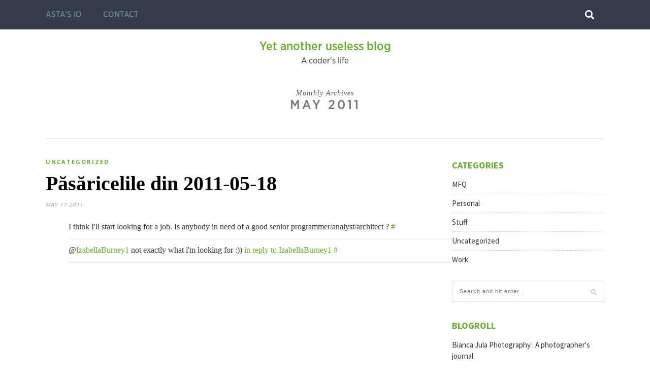

--- FILE ---
content_type: text/html; charset=UTF-8
request_url: https://vladnedelcu.me/2011/05/
body_size: 6625
content:
<!DOCTYPE html>
<html dir="ltr" lang="en-US" prefix="og: https://ogp.me/ns#">
<head>

	<meta charset="UTF-8">
	<meta http-equiv="X-UA-Compatible" content="IE=edge">
	<meta name="viewport" content="width=device-width, initial-scale=1">
	<link rel="profile" href="http://gmpg.org/xfn/11" />
	
	<title>May, 2011 | Yet another useless blog</title>

		<!-- All in One SEO 4.9.3 - aioseo.com -->
	<meta name="robots" content="max-image-preview:large" />
	<link rel="canonical" href="https://vladnedelcu.me/2011/05/" />
	<meta name="generator" content="All in One SEO (AIOSEO) 4.9.3" />
		<script type="application/ld+json" class="aioseo-schema">
			{"@context":"https:\/\/schema.org","@graph":[{"@type":"BreadcrumbList","@id":"https:\/\/vladnedelcu.me\/2011\/05\/#breadcrumblist","itemListElement":[{"@type":"ListItem","@id":"https:\/\/vladnedelcu.me#listItem","position":1,"name":"Home","item":"https:\/\/vladnedelcu.me","nextItem":{"@type":"ListItem","@id":"https:\/\/vladnedelcu.me\/2011\/#listItem","name":2011}},{"@type":"ListItem","@id":"https:\/\/vladnedelcu.me\/2011\/#listItem","position":2,"name":2011,"item":"https:\/\/vladnedelcu.me\/2011\/","nextItem":{"@type":"ListItem","@id":"https:\/\/vladnedelcu.me\/2011\/05\/#listItem","name":"05"},"previousItem":{"@type":"ListItem","@id":"https:\/\/vladnedelcu.me#listItem","name":"Home"}},{"@type":"ListItem","@id":"https:\/\/vladnedelcu.me\/2011\/05\/#listItem","position":3,"name":"05","previousItem":{"@type":"ListItem","@id":"https:\/\/vladnedelcu.me\/2011\/#listItem","name":2011}}]},{"@type":"CollectionPage","@id":"https:\/\/vladnedelcu.me\/2011\/05\/#collectionpage","url":"https:\/\/vladnedelcu.me\/2011\/05\/","name":"May, 2011 | Yet another useless blog","inLanguage":"en-US","isPartOf":{"@id":"https:\/\/vladnedelcu.me\/#website"},"breadcrumb":{"@id":"https:\/\/vladnedelcu.me\/2011\/05\/#breadcrumblist"}},{"@type":"Person","@id":"https:\/\/vladnedelcu.me\/#person","name":"Vlad Jula-Nedelcu"},{"@type":"WebSite","@id":"https:\/\/vladnedelcu.me\/#website","url":"https:\/\/vladnedelcu.me\/","name":"Yet another useless blog","description":"A coder's life","inLanguage":"en-US","publisher":{"@id":"https:\/\/vladnedelcu.me\/#person"}}]}
		</script>
		<!-- All in One SEO -->

<link rel='dns-prefetch' href='//stats.wp.com' />
<link rel='dns-prefetch' href='//fonts.googleapis.com' />
<link rel='dns-prefetch' href='//v0.wordpress.com' />
<link rel='dns-prefetch' href='//jetpack.wordpress.com' />
<link rel='dns-prefetch' href='//s0.wp.com' />
<link rel='dns-prefetch' href='//public-api.wordpress.com' />
<link rel='dns-prefetch' href='//0.gravatar.com' />
<link rel='dns-prefetch' href='//1.gravatar.com' />
<link rel='dns-prefetch' href='//2.gravatar.com' />
<link rel='dns-prefetch' href='//widgets.wp.com' />
<link rel="alternate" type="application/rss+xml" title="Yet another useless blog &raquo; Feed" href="https://vladnedelcu.me/feed/" />
<link rel="alternate" type="application/rss+xml" title="Yet another useless blog &raquo; Comments Feed" href="https://vladnedelcu.me/comments/feed/" />
		<!-- This site uses the Google Analytics by MonsterInsights plugin v9.11.1 - Using Analytics tracking - https://www.monsterinsights.com/ -->
		<!-- Note: MonsterInsights is not currently configured on this site. The site owner needs to authenticate with Google Analytics in the MonsterInsights settings panel. -->
					<!-- No tracking code set -->
				<!-- / Google Analytics by MonsterInsights -->
		<style id='wp-img-auto-sizes-contain-inline-css' type='text/css'>
img:is([sizes=auto i],[sizes^="auto," i]){contain-intrinsic-size:3000px 1500px}
/*# sourceURL=wp-img-auto-sizes-contain-inline-css */
</style>

<style id='wp-emoji-styles-inline-css' type='text/css'>

	img.wp-smiley, img.emoji {
		display: inline !important;
		border: none !important;
		box-shadow: none !important;
		height: 1em !important;
		width: 1em !important;
		margin: 0 0.07em !important;
		vertical-align: -0.1em !important;
		background: none !important;
		padding: 0 !important;
	}
/*# sourceURL=wp-emoji-styles-inline-css */
</style>
<link rel='stylesheet' id='wp-block-library-css' href='https://vladnedelcu.me/wp-includes/css/dist/block-library/style.min.css?ver=32e2fa0353b16b467e33fcfa2352249f' type='text/css' media='all' />
<style id='global-styles-inline-css' type='text/css'>
:root{--wp--preset--aspect-ratio--square: 1;--wp--preset--aspect-ratio--4-3: 4/3;--wp--preset--aspect-ratio--3-4: 3/4;--wp--preset--aspect-ratio--3-2: 3/2;--wp--preset--aspect-ratio--2-3: 2/3;--wp--preset--aspect-ratio--16-9: 16/9;--wp--preset--aspect-ratio--9-16: 9/16;--wp--preset--color--black: #000000;--wp--preset--color--cyan-bluish-gray: #abb8c3;--wp--preset--color--white: #ffffff;--wp--preset--color--pale-pink: #f78da7;--wp--preset--color--vivid-red: #cf2e2e;--wp--preset--color--luminous-vivid-orange: #ff6900;--wp--preset--color--luminous-vivid-amber: #fcb900;--wp--preset--color--light-green-cyan: #7bdcb5;--wp--preset--color--vivid-green-cyan: #00d084;--wp--preset--color--pale-cyan-blue: #8ed1fc;--wp--preset--color--vivid-cyan-blue: #0693e3;--wp--preset--color--vivid-purple: #9b51e0;--wp--preset--gradient--vivid-cyan-blue-to-vivid-purple: linear-gradient(135deg,rgb(6,147,227) 0%,rgb(155,81,224) 100%);--wp--preset--gradient--light-green-cyan-to-vivid-green-cyan: linear-gradient(135deg,rgb(122,220,180) 0%,rgb(0,208,130) 100%);--wp--preset--gradient--luminous-vivid-amber-to-luminous-vivid-orange: linear-gradient(135deg,rgb(252,185,0) 0%,rgb(255,105,0) 100%);--wp--preset--gradient--luminous-vivid-orange-to-vivid-red: linear-gradient(135deg,rgb(255,105,0) 0%,rgb(207,46,46) 100%);--wp--preset--gradient--very-light-gray-to-cyan-bluish-gray: linear-gradient(135deg,rgb(238,238,238) 0%,rgb(169,184,195) 100%);--wp--preset--gradient--cool-to-warm-spectrum: linear-gradient(135deg,rgb(74,234,220) 0%,rgb(151,120,209) 20%,rgb(207,42,186) 40%,rgb(238,44,130) 60%,rgb(251,105,98) 80%,rgb(254,248,76) 100%);--wp--preset--gradient--blush-light-purple: linear-gradient(135deg,rgb(255,206,236) 0%,rgb(152,150,240) 100%);--wp--preset--gradient--blush-bordeaux: linear-gradient(135deg,rgb(254,205,165) 0%,rgb(254,45,45) 50%,rgb(107,0,62) 100%);--wp--preset--gradient--luminous-dusk: linear-gradient(135deg,rgb(255,203,112) 0%,rgb(199,81,192) 50%,rgb(65,88,208) 100%);--wp--preset--gradient--pale-ocean: linear-gradient(135deg,rgb(255,245,203) 0%,rgb(182,227,212) 50%,rgb(51,167,181) 100%);--wp--preset--gradient--electric-grass: linear-gradient(135deg,rgb(202,248,128) 0%,rgb(113,206,126) 100%);--wp--preset--gradient--midnight: linear-gradient(135deg,rgb(2,3,129) 0%,rgb(40,116,252) 100%);--wp--preset--font-size--small: 13px;--wp--preset--font-size--medium: 20px;--wp--preset--font-size--large: 36px;--wp--preset--font-size--x-large: 42px;--wp--preset--spacing--20: 0.44rem;--wp--preset--spacing--30: 0.67rem;--wp--preset--spacing--40: 1rem;--wp--preset--spacing--50: 1.5rem;--wp--preset--spacing--60: 2.25rem;--wp--preset--spacing--70: 3.38rem;--wp--preset--spacing--80: 5.06rem;--wp--preset--shadow--natural: 6px 6px 9px rgba(0, 0, 0, 0.2);--wp--preset--shadow--deep: 12px 12px 50px rgba(0, 0, 0, 0.4);--wp--preset--shadow--sharp: 6px 6px 0px rgba(0, 0, 0, 0.2);--wp--preset--shadow--outlined: 6px 6px 0px -3px rgb(255, 255, 255), 6px 6px rgb(0, 0, 0);--wp--preset--shadow--crisp: 6px 6px 0px rgb(0, 0, 0);}:where(.is-layout-flex){gap: 0.5em;}:where(.is-layout-grid){gap: 0.5em;}body .is-layout-flex{display: flex;}.is-layout-flex{flex-wrap: wrap;align-items: center;}.is-layout-flex > :is(*, div){margin: 0;}body .is-layout-grid{display: grid;}.is-layout-grid > :is(*, div){margin: 0;}:where(.wp-block-columns.is-layout-flex){gap: 2em;}:where(.wp-block-columns.is-layout-grid){gap: 2em;}:where(.wp-block-post-template.is-layout-flex){gap: 1.25em;}:where(.wp-block-post-template.is-layout-grid){gap: 1.25em;}.has-black-color{color: var(--wp--preset--color--black) !important;}.has-cyan-bluish-gray-color{color: var(--wp--preset--color--cyan-bluish-gray) !important;}.has-white-color{color: var(--wp--preset--color--white) !important;}.has-pale-pink-color{color: var(--wp--preset--color--pale-pink) !important;}.has-vivid-red-color{color: var(--wp--preset--color--vivid-red) !important;}.has-luminous-vivid-orange-color{color: var(--wp--preset--color--luminous-vivid-orange) !important;}.has-luminous-vivid-amber-color{color: var(--wp--preset--color--luminous-vivid-amber) !important;}.has-light-green-cyan-color{color: var(--wp--preset--color--light-green-cyan) !important;}.has-vivid-green-cyan-color{color: var(--wp--preset--color--vivid-green-cyan) !important;}.has-pale-cyan-blue-color{color: var(--wp--preset--color--pale-cyan-blue) !important;}.has-vivid-cyan-blue-color{color: var(--wp--preset--color--vivid-cyan-blue) !important;}.has-vivid-purple-color{color: var(--wp--preset--color--vivid-purple) !important;}.has-black-background-color{background-color: var(--wp--preset--color--black) !important;}.has-cyan-bluish-gray-background-color{background-color: var(--wp--preset--color--cyan-bluish-gray) !important;}.has-white-background-color{background-color: var(--wp--preset--color--white) !important;}.has-pale-pink-background-color{background-color: var(--wp--preset--color--pale-pink) !important;}.has-vivid-red-background-color{background-color: var(--wp--preset--color--vivid-red) !important;}.has-luminous-vivid-orange-background-color{background-color: var(--wp--preset--color--luminous-vivid-orange) !important;}.has-luminous-vivid-amber-background-color{background-color: var(--wp--preset--color--luminous-vivid-amber) !important;}.has-light-green-cyan-background-color{background-color: var(--wp--preset--color--light-green-cyan) !important;}.has-vivid-green-cyan-background-color{background-color: var(--wp--preset--color--vivid-green-cyan) !important;}.has-pale-cyan-blue-background-color{background-color: var(--wp--preset--color--pale-cyan-blue) !important;}.has-vivid-cyan-blue-background-color{background-color: var(--wp--preset--color--vivid-cyan-blue) !important;}.has-vivid-purple-background-color{background-color: var(--wp--preset--color--vivid-purple) !important;}.has-black-border-color{border-color: var(--wp--preset--color--black) !important;}.has-cyan-bluish-gray-border-color{border-color: var(--wp--preset--color--cyan-bluish-gray) !important;}.has-white-border-color{border-color: var(--wp--preset--color--white) !important;}.has-pale-pink-border-color{border-color: var(--wp--preset--color--pale-pink) !important;}.has-vivid-red-border-color{border-color: var(--wp--preset--color--vivid-red) !important;}.has-luminous-vivid-orange-border-color{border-color: var(--wp--preset--color--luminous-vivid-orange) !important;}.has-luminous-vivid-amber-border-color{border-color: var(--wp--preset--color--luminous-vivid-amber) !important;}.has-light-green-cyan-border-color{border-color: var(--wp--preset--color--light-green-cyan) !important;}.has-vivid-green-cyan-border-color{border-color: var(--wp--preset--color--vivid-green-cyan) !important;}.has-pale-cyan-blue-border-color{border-color: var(--wp--preset--color--pale-cyan-blue) !important;}.has-vivid-cyan-blue-border-color{border-color: var(--wp--preset--color--vivid-cyan-blue) !important;}.has-vivid-purple-border-color{border-color: var(--wp--preset--color--vivid-purple) !important;}.has-vivid-cyan-blue-to-vivid-purple-gradient-background{background: var(--wp--preset--gradient--vivid-cyan-blue-to-vivid-purple) !important;}.has-light-green-cyan-to-vivid-green-cyan-gradient-background{background: var(--wp--preset--gradient--light-green-cyan-to-vivid-green-cyan) !important;}.has-luminous-vivid-amber-to-luminous-vivid-orange-gradient-background{background: var(--wp--preset--gradient--luminous-vivid-amber-to-luminous-vivid-orange) !important;}.has-luminous-vivid-orange-to-vivid-red-gradient-background{background: var(--wp--preset--gradient--luminous-vivid-orange-to-vivid-red) !important;}.has-very-light-gray-to-cyan-bluish-gray-gradient-background{background: var(--wp--preset--gradient--very-light-gray-to-cyan-bluish-gray) !important;}.has-cool-to-warm-spectrum-gradient-background{background: var(--wp--preset--gradient--cool-to-warm-spectrum) !important;}.has-blush-light-purple-gradient-background{background: var(--wp--preset--gradient--blush-light-purple) !important;}.has-blush-bordeaux-gradient-background{background: var(--wp--preset--gradient--blush-bordeaux) !important;}.has-luminous-dusk-gradient-background{background: var(--wp--preset--gradient--luminous-dusk) !important;}.has-pale-ocean-gradient-background{background: var(--wp--preset--gradient--pale-ocean) !important;}.has-electric-grass-gradient-background{background: var(--wp--preset--gradient--electric-grass) !important;}.has-midnight-gradient-background{background: var(--wp--preset--gradient--midnight) !important;}.has-small-font-size{font-size: var(--wp--preset--font-size--small) !important;}.has-medium-font-size{font-size: var(--wp--preset--font-size--medium) !important;}.has-large-font-size{font-size: var(--wp--preset--font-size--large) !important;}.has-x-large-font-size{font-size: var(--wp--preset--font-size--x-large) !important;}
/*# sourceURL=global-styles-inline-css */
</style>

<style id='classic-theme-styles-inline-css' type='text/css'>
/*! This file is auto-generated */
.wp-block-button__link{color:#fff;background-color:#32373c;border-radius:9999px;box-shadow:none;text-decoration:none;padding:calc(.667em + 2px) calc(1.333em + 2px);font-size:1.125em}.wp-block-file__button{background:#32373c;color:#fff;text-decoration:none}
/*# sourceURL=/wp-includes/css/classic-themes.min.css */
</style>
<link rel='stylesheet' id='pixeldom-lite-fonts-css' href='//fonts.googleapis.com/css?family=Lato%3A400%2C700%7COpen+Sans%3A400%2C700%2C900%7CSource+Sans+Pro%3A400%2C700&#038;subset=latin%2Clatin-ext' type='text/css' media='all' />
<link rel='stylesheet' id='pixeldom-lite-style-css' href='https://vladnedelcu.me/wp-content/themes/pixeldom-lite/style.css?ver=32e2fa0353b16b467e33fcfa2352249f' type='text/css' media='all' />
<link rel='stylesheet' id='font-awesome-css' href='https://vladnedelcu.me/wp-content/themes/pixeldom-lite/assets/css/font-awesome.min.css?ver=32e2fa0353b16b467e33fcfa2352249f' type='text/css' media='all' />
<link rel='stylesheet' id='jetpack_likes-css' href='https://vladnedelcu.me/wp-content/plugins/jetpack/modules/likes/style.css?ver=15.4' type='text/css' media='all' />
<script type="text/javascript" src="https://vladnedelcu.me/wp-includes/js/jquery/jquery.min.js?ver=3.7.1" id="jquery-core-js"></script>
<script type="text/javascript" src="https://vladnedelcu.me/wp-includes/js/jquery/jquery-migrate.min.js?ver=3.4.1" id="jquery-migrate-js"></script>
<link rel="https://api.w.org/" href="https://vladnedelcu.me/wp-json/" /><link rel="EditURI" type="application/rsd+xml" title="RSD" href="https://vladnedelcu.me/xmlrpc.php?rsd" />

	<style>img#wpstats{display:none}</style>
			
</head>

<body class="archive date wp-theme-pixeldom-lite">

	<nav id="navigation">
	
		<div class="container">
			
			<div id="navigation-wrapper">
			<div class="menu"><ul>
<li class="page_item page-item-2"><a href="https://vladnedelcu.me/about/">Asta&#8217;s io</a></li>
<li class="page_item page-item-134"><a href="https://vladnedelcu.me/contact/">Contact</a></li>
</ul></div>
			</div>
				
			<div class="menu-mobile"></div>
			
			<div id="top-search">
				<a href="#"><img src="https://vladnedelcu.me/wp-content/themes/pixeldom-lite/assets/img/searchicon.png" /></a>
			</div>
			<div class="show-search">
				<form role="search" method="get" id="searchform" action="https://vladnedelcu.me/">
    <div>
		<input type="text" placeholder="Search and hit enter..." name="s" id="s" />
	 </div>
</form>			</div>
			
		</div>
		
	</nav>

	<header id="header">

		<div class="container">
					
			 <div id="brand">   

            
        			                		                <h2>
		                	<a class="site-title-two" href="https://vladnedelcu.me/" rel="home">
		                		Yet another useless blog		                	</a>
		                </h2>

	                
			        <p class="site-description">A coder&#039;s life</p>
		                    
            </div><!-- .brand -->
           
        </div>

		<div style="clear:both;"></div>

		</div>
	</header>

  	
	
		
	<div class="archive-box">
		
		<span>Monthly Archives</span><h1>May 2011</h1>		
	</div>
	
	<div class="container pixeldom_lite_sidebar">
	
	<div id="main">
	
		<ul class="pixeldom-grid">
	
									
			<article id="post-238" class="post-238 post type-post status-publish format-standard hentry category-uncategorized tag-personal-2 tag-twitter">
		
		
	<div class="post-header">

		<span class="cat"><a href="https://vladnedelcu.me/category/uncategorized/" title="View all posts in Uncategorized" >Uncategorized</a></span>
		
					<h2><a href="https://vladnedelcu.me/2011/05/pasaricelile-din-2011-05-18/">Păsăricelile din 2011-05-18</a></h2>
				
		<span class="date">May 17 2011</span>
		
	</div>

	<div class="post-entry">

		<ul class="aktt_tweet_digest">
<li>I think I&#039;ll start looking for a job. Is anybody in need of a good senior programmer/analyst/architect ? <a href="http://twitter.com/elvenpath/statuses/70434034387398656" class="aktt_tweet_time">#</a></li>
<li>@<a href="http://twitter.com/IzabellaBurney1" class="aktt_username">IzabellaBurney1</a> not exactly what i&#039;m looking for :)) <a href="http://twitter.com/IzabellaBurney1/statuses/70441171251507200" class="aktt_tweet_reply">in reply to IzabellaBurney1</a> <a href="http://twitter.com/elvenpath/statuses/70442966262624256" class="aktt_tweet_time">#</a></li>
</ul>
				
			

	</div>
	
		
		
		
		
</article>				
				
		</ul>
		
			
	<div class="pagination">

		<div class="older"></div>
		<div class="newer"></div>
		
	</div>
					
			
				
	</div>
	
	<aside id="sidebar">
		
		<div id="categories-3" class="widget widget_categories"><h4 class="widget-title">Categories</h4>
			<ul>
					<li class="cat-item cat-item-36"><a href="https://vladnedelcu.me/category/mfq/">MFQ</a>
</li>
	<li class="cat-item cat-item-5"><a href="https://vladnedelcu.me/category/personal/">Personal</a>
</li>
	<li class="cat-item cat-item-22"><a href="https://vladnedelcu.me/category/stuff/">Stuff</a>
</li>
	<li class="cat-item cat-item-1"><a href="https://vladnedelcu.me/category/uncategorized/">Uncategorized</a>
</li>
	<li class="cat-item cat-item-11"><a href="https://vladnedelcu.me/category/work/">Work</a>
</li>
			</ul>

			</div><div id="search-3" class="widget widget_search"><form role="search" method="get" id="searchform" action="https://vladnedelcu.me/">
    <div>
		<input type="text" placeholder="Search and hit enter..." name="s" id="s" />
	 </div>
</form></div><div id="linkcat-2" class="widget widget_links"><h4 class="widget-title">Blogroll</h4>
	<ul class='xoxo blogroll'>
<li><a href="http://www.biancajula.ro/" rel="friend spouse" title="which part of &#8220;none yet&#8221; didn&#8217;t you get?" target="_blank">Bianca Jula Photography : A photographer&#039;s journal</a></li>
<li><a href="http://www.facebook.com/vlad.nedelcu" rel="me" target="_blank">Facebook page</a></li>
<li><a href="http://www.mfq.ro" rel="me">MFQ Media</a></li>
<li><a href="http://thre4t.wordpress.com/" rel="friend" target="_blank">thre4t &#8211; tiny and shiny</a></li>

	</ul>
</div>
<div id="archives-3" class="widget widget_archive"><h4 class="widget-title">Archives</h4>
			<ul>
					<li><a href='https://vladnedelcu.me/2011/09/'>September 2011</a></li>
	<li><a href='https://vladnedelcu.me/2011/07/'>July 2011</a></li>
	<li><a href='https://vladnedelcu.me/2011/05/' aria-current="page">May 2011</a></li>
	<li><a href='https://vladnedelcu.me/2011/03/'>March 2011</a></li>
	<li><a href='https://vladnedelcu.me/2011/02/'>February 2011</a></li>
	<li><a href='https://vladnedelcu.me/2011/01/'>January 2011</a></li>
	<li><a href='https://vladnedelcu.me/2010/11/'>November 2010</a></li>
	<li><a href='https://vladnedelcu.me/2010/09/'>September 2010</a></li>
	<li><a href='https://vladnedelcu.me/2010/08/'>August 2010</a></li>
			</ul>

			</div>		
	</aside>	
	<!-- END CONTAINER -->
	</div>

	<footer id="footer-copyright">
		
		<div class="container">
		
			<p>Copyright &copy; 2018 Pixeldom Lite			
			<span class="sep"> | </span>
			
			Developed by <a href="https://www.themebounce.com">ThemeBounce</a></p>
			<a href="#" class="to-top">Back to top <i class="fa fa-angle-double-up"></i></a>
			
		</div>
		
	</footer>
	
	<script type="speculationrules">
{"prefetch":[{"source":"document","where":{"and":[{"href_matches":"/*"},{"not":{"href_matches":["/wp-*.php","/wp-admin/*","/wp-content/uploads/*","/wp-content/*","/wp-content/plugins/*","/wp-content/themes/pixeldom-lite/*","/*\\?(.+)"]}},{"not":{"selector_matches":"a[rel~=\"nofollow\"]"}},{"not":{"selector_matches":".no-prefetch, .no-prefetch a"}}]},"eagerness":"conservative"}]}
</script>
<script type="text/javascript" src="https://vladnedelcu.me/wp-content/themes/pixeldom-lite/assets/js/pixeldom.js?ver=32e2fa0353b16b467e33fcfa2352249f" id="pixeldom-lite-scripts-js"></script>
<script type="text/javascript" id="jetpack-stats-js-before">
/* <![CDATA[ */
_stq = window._stq || [];
_stq.push([ "view", {"v":"ext","blog":"19524766","post":"0","tz":"2","srv":"vladnedelcu.me","arch_date":"2011/05","arch_results":"1","j":"1:15.4"} ]);
_stq.push([ "clickTrackerInit", "19524766", "0" ]);
//# sourceURL=jetpack-stats-js-before
/* ]]> */
</script>
<script type="text/javascript" src="https://stats.wp.com/e-202603.js" id="jetpack-stats-js" defer="defer" data-wp-strategy="defer"></script>
<script id="wp-emoji-settings" type="application/json">
{"baseUrl":"https://s.w.org/images/core/emoji/17.0.2/72x72/","ext":".png","svgUrl":"https://s.w.org/images/core/emoji/17.0.2/svg/","svgExt":".svg","source":{"concatemoji":"https://vladnedelcu.me/wp-includes/js/wp-emoji-release.min.js?ver=32e2fa0353b16b467e33fcfa2352249f"}}
</script>
<script type="module">
/* <![CDATA[ */
/*! This file is auto-generated */
const a=JSON.parse(document.getElementById("wp-emoji-settings").textContent),o=(window._wpemojiSettings=a,"wpEmojiSettingsSupports"),s=["flag","emoji"];function i(e){try{var t={supportTests:e,timestamp:(new Date).valueOf()};sessionStorage.setItem(o,JSON.stringify(t))}catch(e){}}function c(e,t,n){e.clearRect(0,0,e.canvas.width,e.canvas.height),e.fillText(t,0,0);t=new Uint32Array(e.getImageData(0,0,e.canvas.width,e.canvas.height).data);e.clearRect(0,0,e.canvas.width,e.canvas.height),e.fillText(n,0,0);const a=new Uint32Array(e.getImageData(0,0,e.canvas.width,e.canvas.height).data);return t.every((e,t)=>e===a[t])}function p(e,t){e.clearRect(0,0,e.canvas.width,e.canvas.height),e.fillText(t,0,0);var n=e.getImageData(16,16,1,1);for(let e=0;e<n.data.length;e++)if(0!==n.data[e])return!1;return!0}function u(e,t,n,a){switch(t){case"flag":return n(e,"\ud83c\udff3\ufe0f\u200d\u26a7\ufe0f","\ud83c\udff3\ufe0f\u200b\u26a7\ufe0f")?!1:!n(e,"\ud83c\udde8\ud83c\uddf6","\ud83c\udde8\u200b\ud83c\uddf6")&&!n(e,"\ud83c\udff4\udb40\udc67\udb40\udc62\udb40\udc65\udb40\udc6e\udb40\udc67\udb40\udc7f","\ud83c\udff4\u200b\udb40\udc67\u200b\udb40\udc62\u200b\udb40\udc65\u200b\udb40\udc6e\u200b\udb40\udc67\u200b\udb40\udc7f");case"emoji":return!a(e,"\ud83e\u1fac8")}return!1}function f(e,t,n,a){let r;const o=(r="undefined"!=typeof WorkerGlobalScope&&self instanceof WorkerGlobalScope?new OffscreenCanvas(300,150):document.createElement("canvas")).getContext("2d",{willReadFrequently:!0}),s=(o.textBaseline="top",o.font="600 32px Arial",{});return e.forEach(e=>{s[e]=t(o,e,n,a)}),s}function r(e){var t=document.createElement("script");t.src=e,t.defer=!0,document.head.appendChild(t)}a.supports={everything:!0,everythingExceptFlag:!0},new Promise(t=>{let n=function(){try{var e=JSON.parse(sessionStorage.getItem(o));if("object"==typeof e&&"number"==typeof e.timestamp&&(new Date).valueOf()<e.timestamp+604800&&"object"==typeof e.supportTests)return e.supportTests}catch(e){}return null}();if(!n){if("undefined"!=typeof Worker&&"undefined"!=typeof OffscreenCanvas&&"undefined"!=typeof URL&&URL.createObjectURL&&"undefined"!=typeof Blob)try{var e="postMessage("+f.toString()+"("+[JSON.stringify(s),u.toString(),c.toString(),p.toString()].join(",")+"));",a=new Blob([e],{type:"text/javascript"});const r=new Worker(URL.createObjectURL(a),{name:"wpTestEmojiSupports"});return void(r.onmessage=e=>{i(n=e.data),r.terminate(),t(n)})}catch(e){}i(n=f(s,u,c,p))}t(n)}).then(e=>{for(const n in e)a.supports[n]=e[n],a.supports.everything=a.supports.everything&&a.supports[n],"flag"!==n&&(a.supports.everythingExceptFlag=a.supports.everythingExceptFlag&&a.supports[n]);var t;a.supports.everythingExceptFlag=a.supports.everythingExceptFlag&&!a.supports.flag,a.supports.everything||((t=a.source||{}).concatemoji?r(t.concatemoji):t.wpemoji&&t.twemoji&&(r(t.twemoji),r(t.wpemoji)))});
//# sourceURL=https://vladnedelcu.me/wp-includes/js/wp-emoji-loader.min.js
/* ]]> */
</script>
	
</body>

</html>

<!-- Page cached by LiteSpeed Cache 7.7 on 2026-01-18 04:11:39 -->